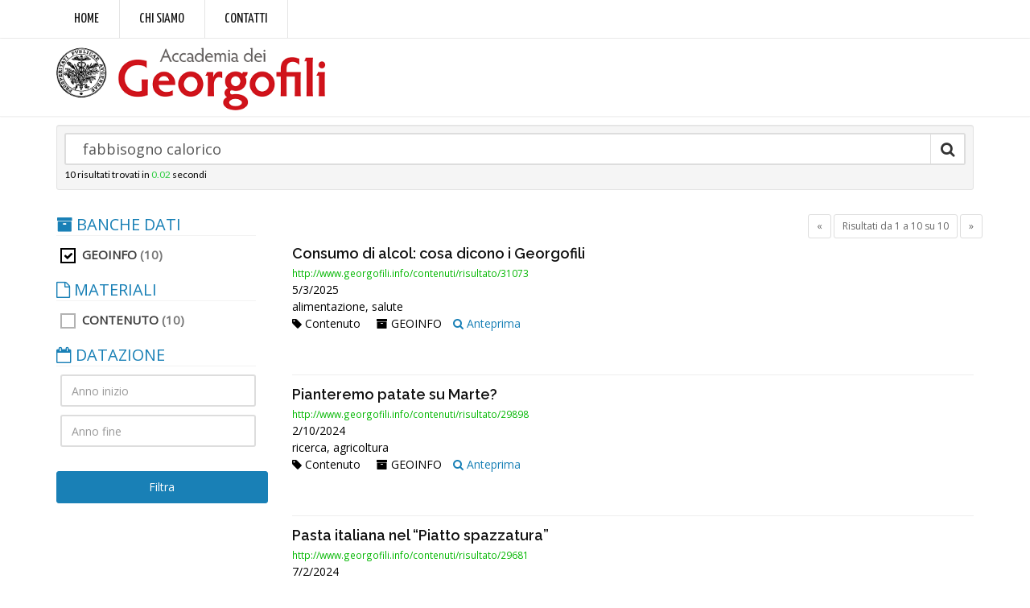

--- FILE ---
content_type: text/html; charset=utf-8
request_url: https://search.georgofili.it/Ricerca?archivio=GEOINFO&str=%20fabbisogno%20calorico
body_size: 19839
content:
<!DOCTYPE html>
<html>
<head>
    <script async src="https://www.googletagmanager.com/gtag/js?id=G-1FPQW187F1"></script>
    <script>
        window.dataLayer = window.dataLayer || [];
        function gtag() { dataLayer.push(arguments); }
        gtag('js', new Date());
        gtag('config', 'G-1FPQW187F1');
    </script>
    <meta http-equiv="Content-Type" content="text/html; charset=utf-8" />
    <meta charset="utf-8" />
    <meta name="viewport" content="width=device-width, initial-scale=1.0">
    <title>Risultati della ricerca - Accademia dei Georgofili</title>
    <link href="https://fonts.googleapis.com/css?family=Open+Sans:300,400%7CRaleway:300,400,500,600,700%7CLato:300,400,400italic,600,700" rel="stylesheet" type="text/css" />
    <link href="https://fonts.googleapis.com/css?family=Yanone+Kaffeesatz:400,700" rel="stylesheet">


    <link href="/Content/css?v=mVrxFvodSG_iqEdZJKgjA9-_vR-gB0IUvdJxhdopUxM1" rel="stylesheet"/>


    <!-- HTML5 Shim and Respond.js IE8 support of HTML5 elements and media queries -->
    <!-- WARNING: Respond.js doesn't work if you view the page via file:// -->
    <!--[if lt IE 9]>
      <script src="https://oss.maxcdn.com/libs/html5shiv/3.7.0/html5shiv.js"></script>
      <script src="https://oss.maxcdn.com/libs/respond.js/1.3.0/respond.min.js"></script>
    <![endif]-->
    <link href="/assets/css/header-1.css" rel="stylesheet" type="text/css" />
    <link href="/assets/css/color_scheme/darkblue.css" rel="stylesheet" type="text/css" />
    <link href="/assets/css/custom.css" rel="stylesheet" type="text/css" />
</head>
<body class="smoothscroll enable-animation">
    <div id="topBar" class="font-yanone">
        <div class="container">
            <ul class="top-links list-inline">
                <li class="text-welcome"><a style="font-size: 18px;" href="http://www.georgofili.it/">Home</a></li>
                <li class="text-welcome"><a style="font-size: 18px;" href="http://www.georgofili.it/contenuti/storia/103">Chi siamo</a></li>
                <li class="text-welcome"><a style="font-size: 18px;" href="http://www.georgofili.it/contenuti/contatti/1">Contatti</a></li>
            </ul>
        </div>
    </div>

    <div id="header" class="sticky clearfix font-lato">
        <!-- TOP NAV -->
        <header id="topNav">
            <div class="container">
                <button class="btn btn-mobile" data-toggle="collapse" data-target=".nav-main-collapse">
                    <i class="fa fa-bars"></i>
                </button>
                <!-- BUTTONS -->
                <ul class="pull-right nav nav-pills nav-second-main">
                    
                </ul>
                <a class="logo pull-left" href="/">
                    <img src="/img/logo.png" alt="" />
                </a>
                <div class="navbar-collapse pull-right nav-main-collapse collapse">
                    <nav class="nav-main dark">
                        <ul id="topMain" class="nav nav-pills nav-main">
                            
                        </ul>
                    </nav>
                </div>
            </div>
        </header>
    </div>
    

<section class="padding-top-10 nopadding-bottom alternate noborder" style="background:none">
    <div class="container">
<form action="/Ricerca" class="clearfix well well-sm search-big nomargin" method="get">            <div class="input-group">
                <input type="search" id="hSearch" name="str" class="form-control input-lg" list="suggestions" value=" fabbisogno calorico" placeholder="Cerca negli archivi">
                <div class="input-group-btn">
                    <button type="submit" class="btn btn-default input-lg noborder-left"><i class="fa fa-search fa-lg nopadding"></i></button>
                </div>
            </div>
            <small><span id="nrisultati" >10</span> risultati trovati in <span class="text-green">0.02</span> secondi</small>
</form>    </div>
</section>
<section class="padding-xxs">
    <div class="container">
        <div class="row" id="risultati_paginati">
            
<div class="col-md-9 col-sm-9 col-md-push-3 col-sm-push-3">
    <div class="row">
        <p class="pull-left">
            <a href="#" onclick="location.reload()" class="btn btn-3d btn-sm btn-reveal btn-warning size-14" id="p_ris" style="display:none" title="Clicca per rimuovere il filtro"><i class="fa fa-remove"></i> <span>Filtro applicato: <em id="nfiltrati">10</em> risultati</span></a>
        </p>
        <div class="pull-right"><ul class="pagination pagination-sm nomargin"><li class="disabled PagedList-skipToPrevious"><a rel="prev">«</a></li><li class="disabled PagedList-pageCountAndLocation"><a>Risultati da 1 a 10 su 10</a></li><li class="disabled PagedList-skipToNext"><a rel="next">»</a></li></ul></div>

    </div>

        <div class="risultati">

<div class="clearfix search-result margin-bottom-10 margin-top-0 padding-top-0">
    <h4 class="margin-bottom-0"><a href="http://www.georgofili.info/contenuti/risultato/31073" target="_blank">Consumo di alcol: cosa dicono i Georgofili</a></h4>

    <small class="text-success font-open-sans">http://www.georgofili.info/contenuti/risultato/31073</small>
    <p>5/3/2025 <br/>
    alimentazione, salute</p>
    
    <ul class="list-inline ">
        <li><span class="tag"><i class="fa fa-tag"></i> Contenuto</span></li>
        <li><span class="group-archive"><i class="fa fa-archive"></i> GEOINFO</span></li>
        <li><a href="http://www.georgofili.info/contenuti/risultato/31073" target="_blank" data-toggle="tooltip" data-placement="right" title='<iframe frameborder="0" scrolling="no" height="600" width="800" src="http://www.georgofili.info/contenuti/risultato/31073" class="frame"></iframe>' data-trigger="hover" rel="popover" data-html="true"  class="red-tooltip"><i class="fa fa-search"></i> Anteprima</a></li>
    </ul>
</div>

<div class="clearfix search-result margin-bottom-10 margin-top-0 padding-top-0">
    <h4 class="margin-bottom-0"><a href="http://www.georgofili.info/contenuti/risultato/29898" target="_blank">Pianteremo patate su Marte?</a></h4>

    <small class="text-success font-open-sans">http://www.georgofili.info/contenuti/risultato/29898</small>
    <p>2/10/2024 <br/>
    ricerca, agricoltura</p>
    
    <ul class="list-inline ">
        <li><span class="tag"><i class="fa fa-tag"></i> Contenuto</span></li>
        <li><span class="group-archive"><i class="fa fa-archive"></i> GEOINFO</span></li>
        <li><a href="http://www.georgofili.info/contenuti/risultato/29898" target="_blank" data-toggle="tooltip" data-placement="right" title='<iframe frameborder="0" scrolling="no" height="600" width="800" src="http://www.georgofili.info/contenuti/risultato/29898" class="frame"></iframe>' data-trigger="hover" rel="popover" data-html="true"  class="red-tooltip"><i class="fa fa-search"></i> Anteprima</a></li>
    </ul>
</div>

<div class="clearfix search-result margin-bottom-10 margin-top-0 padding-top-0">
    <h4 class="margin-bottom-0"><a href="http://www.georgofili.info/contenuti/risultato/29681" target="_blank">Pasta italiana nel “Piatto spazzatura”</a></h4>

    <small class="text-success font-open-sans">http://www.georgofili.info/contenuti/risultato/29681</small>
    <p>7/2/2024 <br/>
    alimentazione, società</p>
    
    <ul class="list-inline ">
        <li><span class="tag"><i class="fa fa-tag"></i> Contenuto</span></li>
        <li><span class="group-archive"><i class="fa fa-archive"></i> GEOINFO</span></li>
        <li><a href="http://www.georgofili.info/contenuti/risultato/29681" target="_blank" data-toggle="tooltip" data-placement="right" title='<iframe frameborder="0" scrolling="no" height="600" width="800" src="http://www.georgofili.info/contenuti/risultato/29681" class="frame"></iframe>' data-trigger="hover" rel="popover" data-html="true"  class="red-tooltip"><i class="fa fa-search"></i> Anteprima</a></li>
    </ul>
</div>

<div class="clearfix search-result margin-bottom-10 margin-top-0 padding-top-0">
    <h4 class="margin-bottom-0"><a href="http://www.georgofili.info/contenuti/risultato/16935" target="_blank">Perché il pesce azzurro è alleato della nostra salute</a></h4>

    <small class="text-success font-open-sans">http://www.georgofili.info/contenuti/risultato/16935</small>
    <p>15/12/2021 <br/>
    alimentazione, salute</p>
    
    <ul class="list-inline ">
        <li><span class="tag"><i class="fa fa-tag"></i> Contenuto</span></li>
        <li><span class="group-archive"><i class="fa fa-archive"></i> GEOINFO</span></li>
        <li><a href="http://www.georgofili.info/contenuti/risultato/16935" target="_blank" data-toggle="tooltip" data-placement="right" title='<iframe frameborder="0" scrolling="no" height="600" width="800" src="http://www.georgofili.info/contenuti/risultato/16935" class="frame"></iframe>' data-trigger="hover" rel="popover" data-html="true"  class="red-tooltip"><i class="fa fa-search"></i> Anteprima</a></li>
    </ul>
</div>

<div class="clearfix search-result margin-bottom-10 margin-top-0 padding-top-0">
    <h4 class="margin-bottom-0"><a href="http://www.georgofili.info/contenuti/risultato/14767" target="_blank">Cibo, nel 2100 potrebbe quasi raddoppiare richiesta globale</a></h4>

    <small class="text-success font-open-sans">http://www.georgofili.info/contenuti/risultato/14767</small>
    <p>15/1/2020 <br/>
    agricoltura, alimentazione</p>
    
    <ul class="list-inline ">
        <li><span class="tag"><i class="fa fa-tag"></i> Contenuto</span></li>
        <li><span class="group-archive"><i class="fa fa-archive"></i> GEOINFO</span></li>
        <li><a href="http://www.georgofili.info/contenuti/risultato/14767" target="_blank" data-toggle="tooltip" data-placement="right" title='<iframe frameborder="0" scrolling="no" height="600" width="800" src="http://www.georgofili.info/contenuti/risultato/14767" class="frame"></iframe>' data-trigger="hover" rel="popover" data-html="true"  class="red-tooltip"><i class="fa fa-search"></i> Anteprima</a></li>
    </ul>
</div>

<div class="clearfix search-result margin-bottom-10 margin-top-0 padding-top-0">
    <h4 class="margin-bottom-0"><a href="http://www.georgofili.info/contenuti/risultato/13496" target="_blank">Un sistema di monitoraggio globale per la sicurezza alimentare</a></h4>

    <small class="text-success font-open-sans">http://www.georgofili.info/contenuti/risultato/13496</small>
    <p>10/7/2019 <br/>
    agricoltura, alimentazione</p>
    
    <ul class="list-inline ">
        <li><span class="tag"><i class="fa fa-tag"></i> Contenuto</span></li>
        <li><span class="group-archive"><i class="fa fa-archive"></i> GEOINFO</span></li>
        <li><a href="http://www.georgofili.info/contenuti/risultato/13496" target="_blank" data-toggle="tooltip" data-placement="right" title='<iframe frameborder="0" scrolling="no" height="600" width="800" src="http://www.georgofili.info/contenuti/risultato/13496" class="frame"></iframe>' data-trigger="hover" rel="popover" data-html="true"  class="red-tooltip"><i class="fa fa-search"></i> Anteprima</a></li>
    </ul>
</div>

<div class="clearfix search-result margin-bottom-10 margin-top-0 padding-top-0">
    <h4 class="margin-bottom-0"><a href="http://www.georgofili.info/contenuti/risultato/9044" target="_blank">La produzione globale di alimenti e le esigenze nutritive della popolazione umana</a></h4>

    <small class="text-success font-open-sans">http://www.georgofili.info/contenuti/risultato/9044</small>
    <p>17/10/2018 <br/>
    ricerca
agricoltura</p>
    
    <ul class="list-inline ">
        <li><span class="tag"><i class="fa fa-tag"></i> Contenuto</span></li>
        <li><span class="group-archive"><i class="fa fa-archive"></i> GEOINFO</span></li>
        <li><a href="http://www.georgofili.info/contenuti/risultato/9044" target="_blank" data-toggle="tooltip" data-placement="right" title='<iframe frameborder="0" scrolling="no" height="600" width="800" src="http://www.georgofili.info/contenuti/risultato/9044" class="frame"></iframe>' data-trigger="hover" rel="popover" data-html="true"  class="red-tooltip"><i class="fa fa-search"></i> Anteprima</a></li>
    </ul>
</div>

<div class="clearfix search-result margin-bottom-10 margin-top-0 padding-top-0">
    <h4 class="margin-bottom-0"><a href="http://www.georgofili.info/contenuti/risultato/4515" target="_blank">Cibo e Cultura: l'alimentazione umana tra fabbisogni nutrizionali, tradizione, qualità del cibo e sostenibilità ambientale</a></h4>

    <small class="text-success font-open-sans">http://www.georgofili.info/contenuti/risultato/4515</small>
    <p>8/11/2017 <br/>
    agricoltura
alimentazione
ambiente</p>
    
    <ul class="list-inline ">
        <li><span class="tag"><i class="fa fa-tag"></i> Contenuto</span></li>
        <li><span class="group-archive"><i class="fa fa-archive"></i> GEOINFO</span></li>
        <li><a href="http://www.georgofili.info/contenuti/risultato/4515" target="_blank" data-toggle="tooltip" data-placement="right" title='<iframe frameborder="0" scrolling="no" height="600" width="800" src="http://www.georgofili.info/contenuti/risultato/4515" class="frame"></iframe>' data-trigger="hover" rel="popover" data-html="true"  class="red-tooltip"><i class="fa fa-search"></i> Anteprima</a></li>
    </ul>
</div>

<div class="clearfix search-result margin-bottom-10 margin-top-0 padding-top-0">
    <h4 class="margin-bottom-0"><a href="http://www.georgofili.info/contenuti/risultato/4338" target="_blank"> Un condimento della tradizione rivalutato: il burro</a></h4>

    <small class="text-success font-open-sans">http://www.georgofili.info/contenuti/risultato/4338</small>
    <p>28/6/2017 <br/>
    alimentazione</p>
    
    <ul class="list-inline ">
        <li><span class="tag"><i class="fa fa-tag"></i> Contenuto</span></li>
        <li><span class="group-archive"><i class="fa fa-archive"></i> GEOINFO</span></li>
        <li><a href="http://www.georgofili.info/contenuti/risultato/4338" target="_blank" data-toggle="tooltip" data-placement="right" title='<iframe frameborder="0" scrolling="no" height="600" width="800" src="http://www.georgofili.info/contenuti/risultato/4338" class="frame"></iframe>' data-trigger="hover" rel="popover" data-html="true"  class="red-tooltip"><i class="fa fa-search"></i> Anteprima</a></li>
    </ul>
</div>

<div class="clearfix search-result margin-bottom-10 margin-top-0 padding-top-0">
    <h4 class="margin-bottom-0"><a href="http://www.georgofili.info/contenuti/risultato/2286" target="_blank">I fiori edibili: una risorsa per il futuro? </a></h4>

    <small class="text-success font-open-sans">http://www.georgofili.info/contenuti/risultato/2286</small>
    <p>16/9/2015 <br/>
    alimentazione</p>
    
    <ul class="list-inline ">
        <li><span class="tag"><i class="fa fa-tag"></i> Contenuto</span></li>
        <li><span class="group-archive"><i class="fa fa-archive"></i> GEOINFO</span></li>
        <li><a href="http://www.georgofili.info/contenuti/risultato/2286" target="_blank" data-toggle="tooltip" data-placement="right" title='<iframe frameborder="0" scrolling="no" height="600" width="800" src="http://www.georgofili.info/contenuti/risultato/2286" class="frame"></iframe>' data-trigger="hover" rel="popover" data-html="true"  class="red-tooltip"><i class="fa fa-search"></i> Anteprima</a></li>
    </ul>
</div>
        </div>

    <div class="pull-right"><ul class="pagination pagination-sm nomargin"><li class="disabled PagedList-skipToPrevious"><a rel="prev">«</a></li><li class="disabled PagedList-pageCountAndLocation"><a>Risultati da 1 a 10 su 10</a></li><li class="disabled PagedList-skipToNext"><a rel="next">»</a></li></ul></div>


</div>
<div class="col-md-3 col-sm-3 col-md-pull-9 col-sm-pull-9">
    <div id="filtri">
        
<div class="side-nav margin-bottom-60">
<form action="/Ricerca" id="frm-filtri" method="get">        <input type="hidden" name="str" value=" fabbisogno calorico" />
        <ul class="list-group list-group-bordered list-group-noicon uppercase">
            <li class="list-group-item active">
                <a class="size-20 nopadding" href="#"><i class="fa fa-archive"></i> BANCHE DATI</a>
                <ul style="padding-left:5px;">
                        <li>
                            <label class="checkbox">
                                <span class="pull-left">
                                    <input type="checkbox" name="archivio" value="GEOINFO" checked=&quot;checked&quot; />
                                    <i></i> GEOINFO
                                </span><span class="text-muted pull-right">&nbsp;(10)</span>
                            </label>
                        </li>
                </ul>
            </li>
            <li class="list-group-item active">
                <a class="size-20 nopadding" href="#"><i class="fa fa-file-o"></i> MATERIALI</a>
                <ul style="padding-left:5px;">
                        <li>
                            <label class="checkbox">
                                <span class="pull-left">
                                    <input type="checkbox" name="tipo" value="Contenuto"  />
                                    <i></i> Contenuto
                                </span><span class="text-muted pull-right">&nbsp;(10)</span>
                            </label>
                        </li>
                </ul>
            </li>
            <li class="list-group-item active">
                <a class="size-20 nopadding" href="#"><i class="fa fa-calendar-o"></i> DATAZIONE</a>
                <ul style="padding-left:5px;">
                    <li>
                        <input type="text" size="4" maxlength="4" name="ai" value="" placeholder="Anno inizio" class="form-control margin-bottom-10" />
                        <input type="text" name="af" value="" placeholder="Anno fine" class="form-control" />
                    </li>
                </ul>
            </li>
        </ul>
        <p class="text-center"><button type="button" id="btn_filtri" class="btn btn-primary btn-block">Filtra</button></p>
</form></div> <!-- #secondary -->

    </div>
</div>





           
        </div>
    </div> 
</section>

    <div id="loading" style="display:none" class="text-center noborder"><img src="/assets/images/loaders/1.gif" /></div>
    <footer id="footer">
        
        <div class="copyright">
            <div class="container">
                <ul class="pull-right nomargin list-inline mobile-block">
                    <li><a href="/crediti">Crediti</a></li>
                    <li>&bull;</li>
                    <li><a href="/privacy-cookies">Privacy e Cookies</a></li>
                    <li>&bull;</li>
                    <li><a href="/termini-uso">Termini d'uso</a></li>
                </ul>
                &copy;2017 Accademia dei Georgofili - C.F. 01121970485
            </div>
        </div>
    </footer>
    <a href="#" id="toTop"></a>
    <script type="text/javascript">var plugin_path = '/assets/plugins/';</script>
    <script type="text/javascript" src="/assets/plugins/jquery/jquery-2.2.3.min.js"></script>
    <script type="text/javascript" src="/assets/js/scripts.js"></script>
    <script type="text/javascript" src="/assets/js/custom.js"></script>
    
    <script type="text/javascript">
        $(document).ready(function () {
            Ricerca.Init();
        });
    </script>

    <script type="text/javascript">
        $(document).ready(function () {
            
        });
    </script>
</body>
</html>


--- FILE ---
content_type: application/javascript
request_url: https://search.georgofili.it/assets/js/custom.js
body_size: 1638
content:
var filtro = 0;
var Ricerca = {
    Init: function () {
        $("#btn_filtri, ul.pagination > li > a").on("click", function (e) {
            e.preventDefault();
            var f = $("#frm-filtri");
            var _url = f.attr("action");    
            var p = 1;
            if ($(this).attr("href")!=undefined) {
                p = GetURLParameter("page", $(this).attr("href"))
            }
            $.ajax({
                url: _url,
                type: f.method,
                data: f.serialize()+"&page="+p,
                success: function (html) {
                    $("#risultati_paginati").html(html);
                    if ($("#nfiltrati").text() != $("#nrisultati").text()) {
                        $("#p_ris").show();
                    }
                    $("a[data-toggle=tooltip]").tooltip();
                    Ricerca.Init();
                }
            });
            return false;
        })
    },
    Risultati: function (p) {
        $("#loading").show();
        var d = $("#frm-filtri").serialize();
        console.log(d);
        $.get({
            url: "/Ricerca?page=" + p,
            data: d,
            success: function (html) {
                $("#risultati_paginati").append(html);
                $("a[data-toggle=tooltip]").tooltip();
                $("#loading").hide();
                Ricerca.Init();
            }
        });
    }
}

function GetURLParameter(sParam, sUrl)
{
    //var sPageURL = window.location.search.substring(1);
    var sPageURL = sUrl;
    var sURLVariables = sPageURL.split('&');
    for (var i = 0; i < sURLVariables.length; i++)
    {
        var sParameterName = sURLVariables[i].split('=');
        if (sParameterName[0] == sParam)
        {
            return sParameterName[1];
        }
    }
}